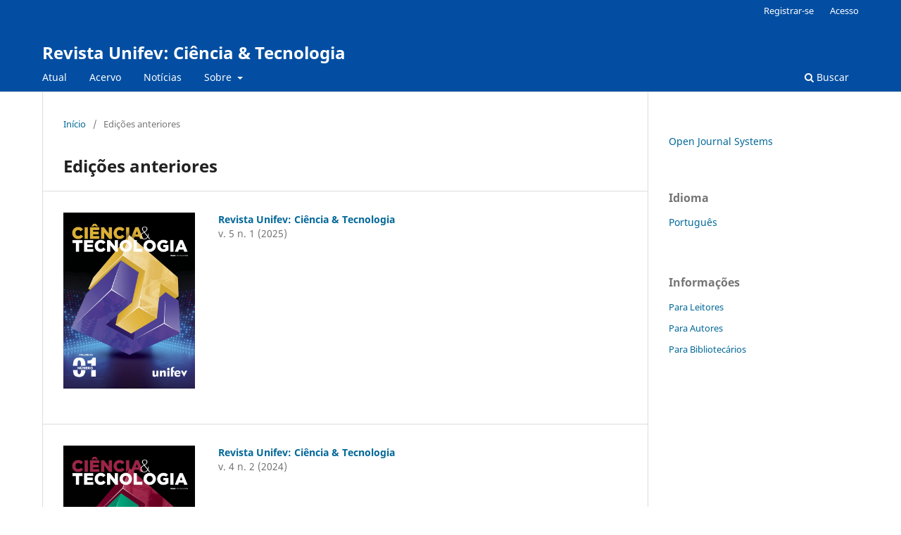

--- FILE ---
content_type: text/html; charset=utf-8
request_url: https://periodicos.unifev.edu.br/index.php/RevistaUnifev/issue/archive
body_size: 2167
content:
<!DOCTYPE html>
<html lang="pt-BR" xml:lang="pt-BR">
<head>
	<meta charset="utf-8">
	<meta name="viewport" content="width=device-width, initial-scale=1.0">
	<title>
					Edições anteriores
	
							| Revista Unifev: Ciência & Tecnologia
			</title>

	
<link rel="icon" href="https://periodicos.unifev.edu.br/public/journals/2/favicon_pt_BR.png">
<meta name="generator" content="Open Journal Systems 3.4.0.8">
<link rel="alternate" type="application/atom+xml" href="https://periodicos.unifev.edu.br/revistaunifev/gateway/plugin/WebFeedGatewayPlugin/atom">
<link rel="alternate" type="application/rdf+xml" href="https://periodicos.unifev.edu.br/revistaunifev/gateway/plugin/WebFeedGatewayPlugin/rss">
<link rel="alternate" type="application/rss+xml" href="https://periodicos.unifev.edu.br/revistaunifev/gateway/plugin/WebFeedGatewayPlugin/rss2">
	<link rel="stylesheet" href="https://periodicos.unifev.edu.br/revistaunifev/$$$call$$$/page/page/css?name=stylesheet" type="text/css" /><link rel="stylesheet" href="https://periodicos.unifev.edu.br/revistaunifev/$$$call$$$/page/page/css?name=font" type="text/css" /><link rel="stylesheet" href="https://periodicos.unifev.edu.br/lib/pkp/styles/fontawesome/fontawesome.css?v=3.4.0.8" type="text/css" /><link rel="stylesheet" href="https://periodicos.unifev.edu.br/public/site/styleSheet.css?v=3.4.0.8" type="text/css" />
</head>
<body class="pkp_page_issue pkp_op_archive" dir="ltr">

	<div class="pkp_structure_page">

				<header class="pkp_structure_head" id="headerNavigationContainer" role="banner">
						
 <nav class="cmp_skip_to_content" aria-label="Ir para os links de conteúdo">
	<a href="#pkp_content_main">Ir para o conteúdo principal</a>
	<a href="#siteNav">Ir para o menu de navegação principal</a>
		<a href="#pkp_content_footer">Ir para o rodapé</a>
</nav>

			<div class="pkp_head_wrapper">

				<div class="pkp_site_name_wrapper">
					<button class="pkp_site_nav_toggle">
						<span>Open Menu</span>
					</button>
										<div class="pkp_site_name">
																<a href="						https://periodicos.unifev.edu.br/revistaunifev/index
					" class="is_text">Revista Unifev: Ciência &amp; Tecnologia</a>
										</div>
				</div>

				
				<nav class="pkp_site_nav_menu" aria-label="Navegação no Site">
					<a id="siteNav"></a>
					<div class="pkp_navigation_primary_row">
						<div class="pkp_navigation_primary_wrapper">
																				<ul id="navigationPrimary" class="pkp_navigation_primary pkp_nav_list">
								<li class="">
				<a href="https://periodicos.unifev.edu.br/revistaunifev/issue/current">
					Atual
				</a>
							</li>
								<li class="">
				<a href="https://periodicos.unifev.edu.br/revistaunifev/issue/archive">
					Acervo
				</a>
							</li>
								<li class="">
				<a href="https://periodicos.unifev.edu.br/revistaunifev/announcement">
					Notícias
				</a>
							</li>
								<li class="">
				<a href="https://periodicos.unifev.edu.br/revistaunifev/about">
					Sobre
				</a>
									<ul>
																					<li class="">
									<a href="https://periodicos.unifev.edu.br/revistaunifev/about">
										Sobre a Revista
									</a>
								</li>
																												<li class="">
									<a href="https://periodicos.unifev.edu.br/revistaunifev/about/submissions">
										Submissão
									</a>
								</li>
																												<li class="">
									<a href="https://periodicos.unifev.edu.br/revistaunifev/about/editorialTeam">
										Corpo Editorial
									</a>
								</li>
																												<li class="">
									<a href="https://periodicos.unifev.edu.br/revistaunifev/about/privacy">
										Declaração de Privacidade
									</a>
								</li>
																												<li class="">
									<a href="https://periodicos.unifev.edu.br/revistaunifev/about/contact">
										Contato
									</a>
								</li>
																		</ul>
							</li>
			</ul>

				

																						<div class="pkp_navigation_search_wrapper">
									<a href="https://periodicos.unifev.edu.br/revistaunifev/search" class="pkp_search pkp_search_desktop">
										<span class="fa fa-search" aria-hidden="true"></span>
										Buscar
									</a>
								</div>
													</div>
					</div>
					<div class="pkp_navigation_user_wrapper" id="navigationUserWrapper">
							<ul id="navigationUser" class="pkp_navigation_user pkp_nav_list">
								<li class="profile">
				<a href="https://periodicos.unifev.edu.br/revistaunifev/user/register">
					Registrar-se
				</a>
							</li>
								<li class="profile">
				<a href="https://periodicos.unifev.edu.br/revistaunifev/login">
					Acesso
				</a>
							</li>
										</ul>

					</div>
				</nav>
			</div><!-- .pkp_head_wrapper -->
		</header><!-- .pkp_structure_head -->

						<div class="pkp_structure_content has_sidebar">
			<div class="pkp_structure_main" role="main">
				<a id="pkp_content_main"></a>

<div class="page page_issue_archive">
	<nav class="cmp_breadcrumbs" role="navigation">
	<ol>
		<li>
			<a href="https://periodicos.unifev.edu.br/revistaunifev/index">
				Início
			</a>
			<span class="separator">/</span>
		</li>
		<li class="current">
			<span aria-current="page">
												Edições anteriores
	
							</span>
		</li>
	</ol>
</nav>

	<h1>
					Edições anteriores
	
	</h1>

				<ul class="issues_archive">
							<li>
					
<div class="obj_issue_summary">

			<a class="cover" href="https://periodicos.unifev.edu.br/revistaunifev/issue/view/47">
			<img src="https://periodicos.unifev.edu.br/public/journals/2/cover_issue_47_pt_BR.jpg" alt="">
		</a>
	
	<h2>
		<a class="title" href="https://periodicos.unifev.edu.br/revistaunifev/issue/view/47">
							Revista Unifev: Ciência &amp; Tecnologia
					</a>
					<div class="series">
				v. 5 n. 1 (2025)
			</div>
			</h2>

	<div class="description">
		
	</div>
</div><!-- .obj_issue_summary -->
				</li>
							<li>
					
<div class="obj_issue_summary">

			<a class="cover" href="https://periodicos.unifev.edu.br/revistaunifev/issue/view/43">
			<img src="https://periodicos.unifev.edu.br/public/journals/2/cover_issue_43_pt_BR.jpg" alt="">
		</a>
	
	<h2>
		<a class="title" href="https://periodicos.unifev.edu.br/revistaunifev/issue/view/43">
							Revista Unifev: Ciência &amp; Tecnologia
					</a>
					<div class="series">
				v. 4 n. 2 (2024)
			</div>
			</h2>

	<div class="description">
		
	</div>
</div><!-- .obj_issue_summary -->
				</li>
							<li>
					
<div class="obj_issue_summary">

			<a class="cover" href="https://periodicos.unifev.edu.br/revistaunifev/issue/view/41">
			<img src="https://periodicos.unifev.edu.br/public/journals/2/cover_issue_41_pt_BR.jpg" alt="">
		</a>
	
	<h2>
		<a class="title" href="https://periodicos.unifev.edu.br/revistaunifev/issue/view/41">
							v. 4 n. 1 (2024)
					</a>
			</h2>

	<div class="description">
		
	</div>
</div><!-- .obj_issue_summary -->
				</li>
							<li>
					
<div class="obj_issue_summary">

			<a class="cover" href="https://periodicos.unifev.edu.br/revistaunifev/issue/view/38">
			<img src="https://periodicos.unifev.edu.br/public/journals/2/cover_issue_38_pt_BR.jpg" alt="">
		</a>
	
	<h2>
		<a class="title" href="https://periodicos.unifev.edu.br/revistaunifev/issue/view/38">
							v. 3 n. 2 (2023)
					</a>
			</h2>

	<div class="description">
		
	</div>
</div><!-- .obj_issue_summary -->
				</li>
							<li>
					
<div class="obj_issue_summary">

			<a class="cover" href="https://periodicos.unifev.edu.br/revistaunifev/issue/view/33">
			<img src="https://periodicos.unifev.edu.br/public/journals/2/cover_issue_33_pt_BR.jpg" alt="">
		</a>
	
	<h2>
		<a class="title" href="https://periodicos.unifev.edu.br/revistaunifev/issue/view/33">
							v. 3 n. 1 (2023)
					</a>
			</h2>

	<div class="description">
		
	</div>
</div><!-- .obj_issue_summary -->
				</li>
							<li>
					
<div class="obj_issue_summary">

			<a class="cover" href="https://periodicos.unifev.edu.br/revistaunifev/issue/view/22">
			<img src="https://periodicos.unifev.edu.br/public/journals/2/cover_issue_22_pt_BR.jpg" alt="">
		</a>
	
	<h2>
		<a class="title" href="https://periodicos.unifev.edu.br/revistaunifev/issue/view/22">
							v. 2 n. 2 (2017)
					</a>
			</h2>

	<div class="description">
		
	</div>
</div><!-- .obj_issue_summary -->
				</li>
							<li>
					
<div class="obj_issue_summary">

			<a class="cover" href="https://periodicos.unifev.edu.br/revistaunifev/issue/view/20">
			<img src="https://periodicos.unifev.edu.br/public/journals/2/cover_issue_20_pt_BR.jpg" alt="">
		</a>
	
	<h2>
		<a class="title" href="https://periodicos.unifev.edu.br/revistaunifev/issue/view/20">
							v. 2 n. 1 (2017)
					</a>
			</h2>

	<div class="description">
		
	</div>
</div><!-- .obj_issue_summary -->
				</li>
							<li>
					
<div class="obj_issue_summary">

			<a class="cover" href="https://periodicos.unifev.edu.br/revistaunifev/issue/view/16">
			<img src="https://periodicos.unifev.edu.br/public/journals/2/cover_issue_16_pt_BR.jpg" alt="">
		</a>
	
	<h2>
		<a class="title" href="https://periodicos.unifev.edu.br/revistaunifev/issue/view/16">
							v. 1 n. 1 (2016)
					</a>
			</h2>

	<div class="description">
		
	</div>
</div><!-- .obj_issue_summary -->
				</li>
					</ul>

									</div>

	</div><!-- pkp_structure_main -->

									<div class="pkp_structure_sidebar left" role="complementary">
				<div class="pkp_block block_developed_by">
	<h2 class="pkp_screen_reader">
		Desenvolvido por
	</h2>

	<div class="content">
		<a href="https://pkp.sfu.ca/ojs/">
			Open Journal Systems
		</a>
	</div>
</div>
<div class="pkp_block block_language">
	<h2 class="title">
		Idioma
	</h2>

	<div class="content">
		<ul>
							<li class="locale_pt_BR current" lang="pt-BR">
					<a href="https://periodicos.unifev.edu.br/revistaunifev/user/setLocale/pt_BR?source=%2Findex.php%2FRevistaUnifev%2Fissue%2Farchive">
						Português
					</a>
				</li>
					</ul>
	</div>
</div><!-- .block_language -->
<div class="pkp_block block_information">
	<h2 class="title">Informações</h2>
	<div class="content">
		<ul>
							<li>
					<a href="https://periodicos.unifev.edu.br/revistaunifev/information/readers">
						Para Leitores
					</a>
				</li>
										<li>
					<a href="https://periodicos.unifev.edu.br/revistaunifev/information/authors">
						Para Autores
					</a>
				</li>
										<li>
					<a href="https://periodicos.unifev.edu.br/revistaunifev/information/librarians">
						Para Bibliotecários
					</a>
				</li>
					</ul>
	</div>
</div>

			</div><!-- pkp_sidebar.left -->
			</div><!-- pkp_structure_content -->

<div class="pkp_structure_footer_wrapper" role="contentinfo">
	<a id="pkp_content_footer"></a>

	<div class="pkp_structure_footer">

					<div class="pkp_footer_content">
				<div class="myDiv"><img src="https://periodicos.unifev.edu.br/public/site/images/admin/logo-206x50.png" width="206" /></div>
			</div>
		
		<div class="pkp_brand_footer">
			<a href="https://periodicos.unifev.edu.br/revistaunifev/about/aboutThisPublishingSystem">
				<img alt="Mais informações sobre o sistema de publicação, a plataforma e o fluxo de publicação do OJS/PKP." src="https://periodicos.unifev.edu.br/templates/images/ojs_brand.png">
			</a>
		</div>
	</div>
</div><!-- pkp_structure_footer_wrapper -->

</div><!-- pkp_structure_page -->

<script src="https://periodicos.unifev.edu.br/lib/pkp/lib/vendor/components/jquery/jquery.min.js?v=3.4.0.8" type="text/javascript"></script><script src="https://periodicos.unifev.edu.br/lib/pkp/lib/vendor/components/jqueryui/jquery-ui.min.js?v=3.4.0.8" type="text/javascript"></script><script src="https://periodicos.unifev.edu.br/plugins/themes/default/js/lib/popper/popper.js?v=3.4.0.8" type="text/javascript"></script><script src="https://periodicos.unifev.edu.br/plugins/themes/default/js/lib/bootstrap/util.js?v=3.4.0.8" type="text/javascript"></script><script src="https://periodicos.unifev.edu.br/plugins/themes/default/js/lib/bootstrap/dropdown.js?v=3.4.0.8" type="text/javascript"></script><script src="https://periodicos.unifev.edu.br/plugins/themes/default/js/main.js?v=3.4.0.8" type="text/javascript"></script>


</body>
</html>
